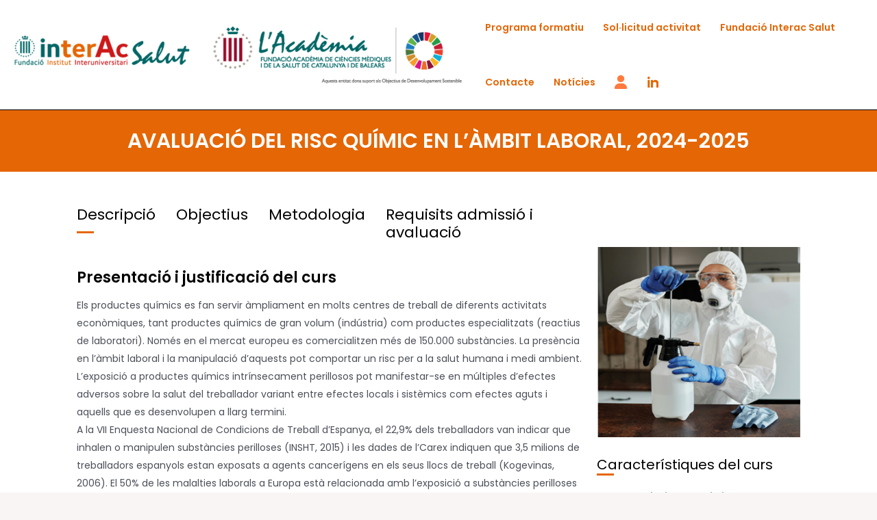

--- FILE ---
content_type: text/css
request_url: https://interacsalut.cat/wp-content/themes/interacsalut/style.css?ver=2.0.0
body_size: 4216
content:
@charset "UTF-8";
/*
 Theme Name:   Interacsalut
 Template:     astra
 Version:      2.0.0
 License:      GNU General Public License v2 or later
 License URI:  http://www.gnu.org/licenses/gpl-2.0.html
 Tags:         light, dark, two-columns, right-sidebar, responsive-layout, accessibility-ready
 Text Domain:  interacsalut
*/
@media (max-width: 900px) {
  .site-primary-footer-wrap {
    padding: 45px 50px;
  }
  .logos-row {
    grid-template-columns: repeat(4, 1fr) !important;
  }
  .single-cursos #primary {
    padding-top: 0px;
  }
}
@media (max-width: 480px) {
  .logos-row {
    grid-template-columns: repeat(2, 1fr) !important;
  }
  .single-cursos h1 {
    font-size: 18px !important;
  }
  .single-cursos .courses-wrapper {
    display: block !important;
  }
  .single-cursos .courses-tabs li:not(first-child) {
    margin-left: 10px !important;
  }
  .single-cursos .courses-tabs li a {
    font-size: 12px !important;
  }
}
.post-type-archive-cursos .site-content {
  background-color: white;
}
.post-type-archive-cursos .site-content .image-background {
  width: 319px;
  height: 280px;
}
.post-type-archive-cursos .site-content .image-background .logos-container {
  display: flex;
  flex-direction: column;
  justify-content: end;
  align-content: end;
  align-items: end;
  height: 100%;
}
.post-type-archive-cursos .site-content .image-background .logos-container img {
  width: 120px;
  height: 70px;
  margin: 10px 0px;
  background-color: white;
}
.post-type-archive-cursos .site-content .filter-background {
  background-color: #D9E8F5;
}
.post-type-archive-cursos .site-content .filter-background ul {
  display: flex;
  flex-wrap: wrap;
  margin-top: 16px;
}
.post-type-archive-cursos .site-content .filter-background ul li.sf-field-search {
  width: 780px;
}
.post-type-archive-cursos .site-content .filter-background ul li.sf-field-search label {
  width: 100%;
}
.post-type-archive-cursos .site-content .filter-background ul li.sf-field-search label input {
  width: 90%;
  border-radius: 20px;
}
.post-type-archive-cursos .site-content .filter-background ul li.sf-field-taxonomy-societats {
  width: 100%;
  margin-right: 10px;
}
.post-type-archive-cursos .site-content .filter-background ul li.sf-field-taxonomy-societats label {
  width: 100%;
}
.post-type-archive-cursos .site-content .filter-background ul li.sf-field-taxonomy-societats label select {
  width: 100%;
  border-radius: 20px;
}
.post-type-archive-cursos .site-content .filter-background ul li.sf-field-post-meta-tipus_curs, .post-type-archive-cursos .site-content .filter-background ul li.sf-field-post-meta-tipologia_area_tematica_de_lactivitat {
  width: 250px;
  margin-right: 10px;
}
.post-type-archive-cursos .site-content .filter-background ul li.sf-field-post-meta-tipus_curs label, .post-type-archive-cursos .site-content .filter-background ul li.sf-field-post-meta-tipologia_area_tematica_de_lactivitat label {
  width: 100%;
}
.post-type-archive-cursos .site-content .filter-background ul li.sf-field-post-meta-tipus_curs label select, .post-type-archive-cursos .site-content .filter-background ul li.sf-field-post-meta-tipologia_area_tematica_de_lactivitat label select {
  width: 100%;
  border-radius: 20px;
}
.post-type-archive-cursos .site-content .filter-background ul li.sf-field-post-meta-tema, .post-type-archive-cursos .site-content .filter-background ul li.sf-field-post-meta-area_tematica {
  width: 250px;
  margin-right: 10px;
}
.post-type-archive-cursos .site-content .filter-background ul li.sf-field-post-meta-tema label, .post-type-archive-cursos .site-content .filter-background ul li.sf-field-post-meta-area_tematica label {
  width: 100%;
}
.post-type-archive-cursos .site-content .filter-background ul li.sf-field-post-meta-tema label select, .post-type-archive-cursos .site-content .filter-background ul li.sf-field-post-meta-area_tematica label select {
  width: 100%;
  border-radius: 20px;
}
.post-type-archive-cursos .site-content .filter-background ul li.sf-field-post-meta-tipologia_modalitat {
  width: 250px;
  margin-right: 10px;
}
.post-type-archive-cursos .site-content .filter-background ul li.sf-field-post-meta-tipologia_modalitat label {
  width: 100%;
}
.post-type-archive-cursos .site-content .filter-background ul li.sf-field-post-meta-tipologia_modalitat label select {
  width: 100%;
  border-radius: 20px;
}
.post-type-archive-cursos .site-content .filter-background ul li.sf-field-reset {
  display: flex;
  justify-content: center;
  width: 191px;
}
.post-type-archive-cursos .site-content .ast-container {
  display: flex;
  flex-direction: column;
}
.post-type-archive-cursos .site-content .ast-container #primary h2 {
  font-family: "Poppins";
  font-style: normal;
  font-weight: 600;
  font-size: 28px;
  line-height: 42px;
  margin-bottom: 10px;
  margin-top: 30px;
}
.post-type-archive-cursos .site-content .ast-container #primary .grid-container {
  display: grid;
  grid-template-columns: 1fr 1fr 1fr;
  grid-gap: 36px;
  margin-bottom: 30px;
}
.post-type-archive-cursos .site-content .ast-container #primary .grid-container h3.title-course-archive {
  font-size: 18px;
  font-weight: bold;
  margin: 20px 0px;
}
.post-type-archive-cursos .site-content .field {
  font-size: 11px;
  color: #2B2B2B;
}
.post-type-archive-cursos .site-content .field .label {
  font-weight: bold;
}
.post-type-archive-cursos .site-content .button-box {
  display: flex;
  justify-content: center;
}
.post-type-archive-cursos .site-content .button-box .read-more {
  width: 70%;
  margin: 12px 0px;
  height: 40px;
  line-height: 40px;
  font-size: 15px;
}

.single-cursos .site-content {
  background-color: white;
}
.single-cursos .site-content .background {
  display: flex;
  flex-direction: column;
  justify-content: center;
  text-align: center;
}
.single-cursos .site-content .background h1 {
  color: white;
  font-size: 30px;
  font-weight: 700;
}
.single-cursos .site-content .courses-wrapper {
  display: grid;
  grid-template-columns: 0.7fr 0.3fr;
  padding-bottom: 30px;
}
.single-cursos .site-content .courses-wrapper .image-ficha-wrapper {
  margin-top: 110px;
  margin-left: 20px;
}
.single-cursos .site-content .courses-wrapper .image-ficha-wrapper .ficha-wrapper {
  padding: 20px;
  padding-left: 0px;
}
.single-cursos .site-content .courses-wrapper .image-ficha-wrapper .ficha-wrapper .label-course {
  color: black;
  font-size: 20px;
  margin-top: 7px;
}
.single-cursos .site-content .courses-wrapper .image-ficha-wrapper .ficha-wrapper .field {
  font-size: 11px;
  color: #006665;
}
.single-cursos .site-content .courses-wrapper .image-ficha-wrapper .ficha-wrapper .field .label {
  font-weight: bold;
  color: #4b4f58;
}
.single-cursos .site-content .courses-wrapper .courses-tabs {
  display: flex;
  list-style: none;
  margin: unset;
  margin-top: 50px;
}
.single-cursos .site-content .courses-wrapper .courses-tabs li:not(:first-child) {
  margin-left: 30px;
}
.single-cursos .site-content .courses-wrapper .courses-tabs li, .single-cursos .site-content .courses-wrapper .courses-tabs a {
  background-color: unset;
  color: black;
  border: unset;
  font-weight: normal;
  font-size: 22px;
}
.single-cursos .site-content .courses-wrapper .courses-tabs li.active .orange, .single-cursos .site-content .courses-wrapper .courses-tabs a.active .orange {
  width: 25px;
  height: 20px;
  border-top: 3px solid #e56605;
  margin-top: 11px;
}
.single-cursos .site-content .courses-wrapper .courses-tabs ul.nav.nav-tabs {
  clear: both;
}
.single-cursos .site-content .courses-wrapper .courses-tabs ul.nav.nav-tabs li {
  list-style: none;
  float: left;
}
.single-cursos .site-content .courses-wrapper .courses-tabs .nav > li > a {
  position: relative;
  display: block;
}
.single-cursos .site-content .courses-wrapper .courses-tabs .nav {
  padding-left: 0;
  margin-bottom: 0;
  list-style: none;
}
.single-cursos .site-content .courses-wrapper .courses-tabs .nav-tabs > li > a {
  margin-right: 2px;
  line-height: 1.42857143;
  border: 1px solid transparent;
}
.single-cursos .site-content .courses-wrapper .courses-tabs .nav-tabs > li.active > a, .single-cursos .site-content .courses-wrapper .courses-tabs .nav-tabs > li.active > a:focus, .single-cursos .site-content .courses-wrapper .courses-tabs .nav-tabs > li.active > a:hover {
  cursor: default;
  border-bottom-color: transparent;
}
.single-cursos .site-content .courses-wrapper .courses-tabs .nav > li {
  position: relative;
  display: block;
}
.single-cursos .site-content .courses-wrapper .courses-tabs .nav-tabs > li {
  float: left;
  margin-bottom: -1px;
}
.single-cursos .site-content .courses-wrapper .courses-tabs .nav:after, .single-cursos .site-content .courses-wrapper .courses-tabs .nav:before, .single-cursos .site-content .courses-wrapper .courses-tabs .navbar-collapse:after, .single-cursos .site-content .courses-wrapper .courses-tabs .navbar-collapse:before, .single-cursos .site-content .courses-wrapper .courses-tabs .navbar-header:after, .single-cursos .site-content .courses-wrapper .courses-tabs .navbar-header:before, .single-cursos .site-content .courses-wrapper .courses-tabs .navbar:after, .single-cursos .site-content .courses-wrapper .courses-tabs .navbar:before, .single-cursos .site-content .courses-wrapper .courses-tabs .pager:after, .single-cursos .site-content .courses-wrapper .courses-tabs .pager:before, .single-cursos .site-content .courses-wrapper .courses-tabs .panel-body:after, .single-cursos .site-content .courses-wrapper .courses-tabs .panel-body:before, .single-cursos .site-content .courses-wrapper .courses-tabs .row:after, .single-cursos .site-content .courses-wrapper .courses-tabs .row:before {
  display: table;
  content: " ";
}
.single-cursos .site-content .courses-wrapper .courses-tabs .nav:after, .single-cursos .site-content .courses-wrapper .courses-tabs .navbar-collapse:after, .single-cursos .site-content .courses-wrapper .courses-tabs .navbar-header:after, .single-cursos .site-content .courses-wrapper .courses-tabs .navbar:after, .single-cursos .site-content .courses-wrapper .courses-tabs .pager:after, .single-cursos .site-content .courses-wrapper .courses-tabs .panel-body:after, .single-cursos .site-content .courses-wrapper .courses-tabs .row:after {
  clear: both;
}
.single-cursos .site-content .courses-wrapper .tab-content {
  max-height: 540px;
  overflow-y: auto;
}
.single-cursos .site-content .courses-wrapper .tab-content .label-course {
  color: black;
  font-size: 22px;
  margin-top: 60px;
  margin-bottom: 30px;
  font-weight: bold;
}
.single-cursos .site-content .courses-wrapper .tab-content .label-course:not(first-child) {
  margin-top: 20px;
  margin-bottom: 14px;
}
.single-cursos .site-content .courses-wrapper .tab-content .value-course {
  font-size: 14px;
  margin-top: 7px;
}
.single-cursos .site-content .entitats-wrapper {
  padding-bottom: 50px;
}
.single-cursos .site-content .entitats-wrapper .label-course {
  color: black;
  font-size: 22px;
  margin-top: 60px;
  margin-bottom: 30px;
}
.single-cursos .site-content .entitats-wrapper .label-course.colaboradores {
  margin-top: 30px;
}
.single-cursos .site-content .entitats-wrapper .logos-container.single img {
  margin-right: 30px;
}

.tab-pane:not(.active) {
  display: none;
}

.profile-wrapper {
  margin: 30px;
}
.profile-wrapper .acf-fields.-border {
  border: #ccd0d4 solid 0px;
  display: grid;
  grid-template-columns: 1fr 1fr;
}
.profile-wrapper .orange-border {
  margin-top: 6px;
}
.profile-wrapper h2 {
  font-size: 20px;
  margin-top: 30px;
}
.profile-wrapper h1 {
  font-size: 30px;
  font-weight: 700;
  text-align: center;
  margin: 20px;
}
.profile-wrapper h1 .acf-field-group, .profile-wrapper h1 .acf-field {
  border-top: 0px;
}
.profile-wrapper h1 input {
  border-top: 0px;
  border-left: 0px;
  border-right: 0px;
}
.profile-wrapper .formacio-grid {
  display: grid;
  grid-template-columns: 1fr 1fr 1fr;
  grid-gap: 20px;
  margin: 30px;
  padding: 60px;
  box-shadow: 0px 0px 15px rgba(0, 0, 0, 0.1);
}
@media (max-width: 480px) {
  .profile-wrapper .formacio-grid {
    margin: 0;
    padding: 0;
    width: 100%;
    box-shadow: none;
  }
}
.profile-wrapper .formacio-grid .title {
  font-size: 18px;
  font-weight: bold;
}
.profile-wrapper .formacio-grid .estat {
  width: 170px;
  text-align: center;
  color: white;
  display: flex;
  justify-content: center;
  align-items: center;
  height: 43px;
}
.profile-wrapper .formacio-grid .estat.draft {
  background-color: transparent;
  border-radius: 14px;
  border: 1px solid grey;
  color: grey;
}
.profile-wrapper .formacio-grid .estat.pending {
  background-color: #F3AE4B;
  border-radius: 14px;
}
.profile-wrapper .formacio-grid .estat.publish {
  background-color: #80BA50;
  border-radius: 14px;
}

body.search .ast-archive-description, body.blog .ast-archive-description {
  background-color: #e56605;
  color: white;
  margin: 0px;
  padding-bottom: 0px;
  padding: 35px 0px;
}
body.search .ast-archive-description h1, body.blog .ast-archive-description h1 {
  color: white;
  text-align: center;
  margin-bottom: 0;
  font-family: Poppins, sans-serif;
  font-size: 30px;
  font-weight: bold;
}
body.search .ast-row, body.blog .ast-row {
  margin: 86px 0;
}
body.search .ast-row .blog-layout-1, body.blog .ast-row .blog-layout-1 {
  border-bottom: 0px;
}
body.search .ast-row .blog-layout-1 .post-content, body.blog .ast-row .blog-layout-1 .post-content {
  display: grid;
  grid-template-columns: 1fr 1fr;
  grid-gap: 53px;
}
body.search .ast-row .blog-layout-1 .post-content .image, body.blog .ast-row .blog-layout-1 .post-content .image {
  justify-content: center;
  display: grid;
  align-items: center;
}
body.search .ast-row .blog-layout-1 .post-content .title-and-excerpt .entry-title, body.blog .ast-row .blog-layout-1 .post-content .title-and-excerpt .entry-title {
  font-size: 25px;
}
body.search .ast-row .blog-layout-1 .post-content .title-and-excerpt .entry-title a, body.blog .ast-row .blog-layout-1 .post-content .title-and-excerpt .entry-title a {
  font-weight: 600;
  color: #2B2B2B;
}
body.search .ast-row .blog-layout-1 .post-content .title-and-excerpt .entry-title a:hover, body.blog .ast-row .blog-layout-1 .post-content .title-and-excerpt .entry-title a:hover {
  color: #e56605;
}
body.search .ast-row .blog-layout-1 .post-content .read-more, body.blog .ast-row .blog-layout-1 .post-content .read-more {
  display: none;
}

.grid-detall {
  display: grid;
  grid-template-columns: 80% 20%;
  padding: 72px 0px;
}
.grid-detall .button {
  margin-top: 0px;
}

.calendari-home {
  /* .tribe-events-calendar-month-mobile-events, .tribe-common-b1.tribe-common-b2--min-medium.tribe-events-widget-events-month__view-more{
     display:none;
   }*/
}
.calendari-home .tribe-events-widget .tribe-events-widget-events-list__view-more-link:visited {
  color: black;
}
.calendari-home .tribe-events-widget .tribe-events-widget-events-list__view-more-link:visited:hover {
  color: black;
  border-bottom-color: black;
}
.calendari-home .tribe-events .tribe-events-calendar-month__mobile-events-icon--event {
  background-color: #e56605;
}
.calendari-home .tribe-common.tribe-events.tribe-events-widget-shortcode.tribe-events-widget-shortcode-events-month .tribe-events-calendar-month__day-cell--mobile:focus, .calendari-home .tribe-common.tribe-events.tribe-events-widget-shortcode.tribe-events-widget-shortcode-events-month .tribe-events-calendar-month__day-cell--mobile:hover {
  background-color: #e56605;
  color: white !important;
}
.calendari-home .tribe-common.tribe-events.tribe-events-widget-shortcode.tribe-events-widget-shortcode-events-month .tribe-events-calendar-month__day-cell--mobile:focus em, .calendari-home .tribe-common.tribe-events.tribe-events-widget-shortcode.tribe-events-widget-shortcode-events-month .tribe-events-calendar-month__day-cell--mobile:hover em {
  background-color: white !important;
}
.calendari-home .tribe-events .tribe-events-calendar-month__day-cell--selected {
  background-color: #e56605;
  color: white;
}

.orange-border {
  width: 25px;
  height: 20px;
  border-top: 3px solid #e56605;
}

.orange {
  width: 25px;
  height: 20px;
}

.custom-form .acf-tab-group li.active .orange {
  border-top: 4px solid #e56605;
}
.custom-form .acf-tab-group li a {
  padding-left: 0px;
}

.background {
  display: flex;
  flex-direction: column;
  justify-content: center;
  text-align: center;
  padding: 24px;
}
.background h1 {
  color: white;
  font-size: 30px;
}
.background .intro {
  color: white;
}

.single-post .entry-header {
  margin-top: 40px;
}
.single-post .entry-header .entry-title {
  display: none;
}

.remove-padding {
  padding: 0px !important;
}

.login-box {
  margin: 50px 0px;
}
.login-box .acf-button {
  border-radius: 0px;
}
.login-box .acf-field {
  border-top: 0px !important;
}
.login-box h1 {
  color: #E56605;
  font-size: 40px;
}
.login-box form.acfe-form {
  margin-top: 10px;
}
.login-box form.acfe-form .extra-info {
  font-size: 13px;
}
.login-box form.acfe-form input {
  border-top: 0px;
  border-left: 0px;
  border-right: 0px;
}
.login-box form.acfe-form input.button {
  margin-top: 30px;
  min-width: 200px;
}

#lostpasswordform fieldset, #resetpasswordform fieldset {
  border: 0px;
}
#lostpasswordform fieldset legend, #resetpasswordform fieldset legend {
  display: none;
}
#lostpasswordform fieldset .somfrp-lost-pass-form-text, #resetpasswordform fieldset .somfrp-lost-pass-form-text {
  display: none;
}
#lostpasswordform input, #resetpasswordform input {
  width: 100%;
  padding: 4px 8px;
  margin: 0;
  box-sizing: border-box;
  font-size: 14px;
  line-height: 1.4;
  border-bottom: 1px solid #E56605;
  border-left: 0px;
  border-right: 0px;
  border-top: 0px;
  max-width: 100%;
}
#lostpasswordform label, #resetpasswordform label {
  font-weight: 600;
  color: #4b4f58;
}

ul.main-header-menu img {
  width: 18px;
  height: 20px;
}

#reset-pass-submit, #registreUs .acf-button, #draft_btn, #proposa-formacio .acf-button {
  border-radius: 0px;
  margin-bottom: 2rem;
  width: 230px;
}

#PropForm .acf-form-submit .acf-button {
  width: 230px;
  padding: 10px 20px !important;
}
#PropForm .custom-button, #PropForm .container-custom-button {
  display: none;
}
#PropForm .acf-form-submit {
  margin-top: 0px !important;
  margin-bottom: 60px;
  margin-left: 10px;
}

#proposa-formacio .acf-fields {
  margin-bottom: 20px;
}

.custom-button {
  float: left;
  border-radius: 0px !important;
  width: 250px;
}

.acf-fields > .acf-field.acf-field-password {
  padding: 15px 12px;
}

.contributor #button-ra-edit {
  display: none;
}

.background {
  background-color: #e56605 !important;
  background-image: none !important;
}

.tribe-events-calendar-month__day-cell.tribe-events-calendar-month__day-cell--mobile {
  justify-content: center;
}

.tribe-events-widget-events-list__events {
  margin-top: 47px !important;
}

.tribe-common-b1.tribe-common-b2--min-medium.tribe-events-widget-events-month__view-more {
  border-radius: 37px;
  background-color: #e56605;
  border-style: solid;
  border-top-width: 4px;
  border-right-width: 6px;
  border-left-width: 6px;
  border-bottom-width: 4px;
  border-color: rgba(230, 102, 5, 0);
  font-family: "Poppins", sans-serif;
  font-weight: 600;
  line-height: 1em;
  text-align: center;
  padding-top: 10px;
  font-size: 18px;
  padding-bottom: 10px;
  width: 250px;
  margin-left: 96px;
}
.tribe-common-b1.tribe-common-b2--min-medium.tribe-events-widget-events-month__view-more a.tribe-common-anchor-thin {
  color: white !important;
  border-bottom: 0px solid white;
  padding-top: 10px;
}
.tribe-common-b1.tribe-common-b2--min-medium.tribe-events-widget-events-month__view-more a.tribe-common-anchor-thin:hover {
  color: white;
  border: 0px solid white;
}

.tribe-events-widget-events-list__view-more.tribe-common-b1.tribe-common-b2--min-medium {
  display: none;
}

.tribe-common.tribe-events.tribe-events-view.tribe-events-view--month.tribe-events-view--shortcode {
  position: relative;
  padding-left: 0px !important;
}
.tribe-common.tribe-events.tribe-events-view.tribe-events-view--month.tribe-events-view--shortcode .tribe-common-l-container.tribe-events-l-container {
  width: 450px !important;
  margin-left: 0px !important;
  padding-left: 0px;
  padding-top: 0px;
}

@media (min-width: 1180px) {
  .tribe-events-calendar-month-mobile-events__mobile-day.tribe-events-calendar-month-mobile-events__mobile-day--show {
    right: -3px;
    position: absolute;
    top: 42px;
    width: 300px;
    display: block;
  }
}
@media (min-width: 922px) {
  header .ast-container {
    max-width: 100%;
  }
}
.main-navigation a {
  font-weight: bold;
  font-size: 14px;
}

.publish .acf-button.button#borrador {
  display: none;
}

.borrador_solicitante .comentari-pestanya {
  display: none;
}

#button-update-from-ra {
  border-style: solid;
  border-top-width: 4px;
  border-right-width: 6px;
  border-left-width: 6px;
  border-bottom-width: 4px;
  color: #ffffff;
  border-color: rgba(230, 102, 5, 0);
  background-color: #e56605;
  padding-top: 10px;
  padding-right: 20px;
  padding-bottom: 10px;
  padding-left: 20px;
  font-family: "Poppins", sans-serif;
  font-weight: 600;
  font-size: 18px;
  font-size: 1.125rem;
  line-height: 1em;
}

.enviado_a_ra .container-custom-button, .actualizadas_sesiones_desde_ra .container-custom-button, .actualizado_desde_ra .container-custom-button, .guardados_campos .container-custom-button, .fields .container-custom-button {
  display: none;
}

.after-ra {
  display: none !important;
}

.enviado_a_ra .after-ra, .actualizadas_sesiones_desde_ra .after-ra, .actualizado_desde_ra .after-ra, .guardados_campos .after-ra, .fields .after-ra {
  display: block !important;
}

.wp-block-getwid-recent-posts__post-content {
  color: black !important;
}

.resultats-aprenentatge .list {
  font-size: 12px;
  font-style: italic;
}

.button {
  border-radius: 0px;
  margin-top: 18px;
  text-align: center;
}
.button a {
  color: white;
}
.button.green {
  background-color: #086B6A;
}
.button:hover {
  color: #fff;
  border-color: #eaeaea;
}

#pdf-buttons #pdf-button {
  margin-top: 34px;
}

#pdf-buttons .custom-button.green:hover, #pdf-buttons .custom-button.green:focus {
  border-color: #006665 !important;
  color: white !important;
}

#pdf-buttons .custom-button.green {
  background-color: #006665;
  display: block;
  clear: both;
}

#pdf-buttons {
  position: absolute;
  bottom: -2px;
  left: 28%;
}
#pdf-buttons #pdf-button {
  margin-bottom: 18px;
}
#pdf-buttons button {
  white-space: nowrap;
  font-family: "Poppins", sans-serif;
  font-weight: 600;
  font-size: 1.125rem;
  height: 46px;
}

#ra-button {
  position: absolute;
  bottom: 160px;
}

#proposa-formacio {
  position: relative;
}

.spinner-container {
  width: 54%;
  margin-top: 51px;
  display: flex;
  justify-content: center;
}
.spinner-container .spinner-border {
  visibility: hidden;
}

.tribe-events-widget-events-list__header h2.tribe-events-widget-events-list__header-title {
  font-size: 1.5625rem !important;
  font-weight: 400 !important;
  font-family: "Poppins", sans-serif !important;
  line-height: 1.2em;
  position: relative;
}
.tribe-events-widget-events-list__header h2.tribe-events-widget-events-list__header-title:after {
  content: "";
  position: absolute;
  height: 4px !important;
  width: 40px !important;
  margin-top: 5px !important;
  background-color: #e56605;
  bottom: -8px;
  left: 0;
}

.post-type-archive-tribe_events button {
  border-radius: 0px;
}
.post-type-archive-tribe_events .tribe-common-h3, .post-type-archive-tribe_events .tribe-events-c-subscribe-dropdown__button-text {
  padding: 12px 10px;
}
.post-type-archive-tribe_events .tribe-common-form-control-text__input.tribe-events-c-search__input {
  padding: 9px;
}
.post-type-archive-tribe_events .tribe-events-calendar-month__calendar-event-title-link.tribe-common-anchor-thin.tooltipstered {
  font-size: 18px;
  line-height: 18px;
}
.post-type-archive-tribe_events .tribe-events-calendar-month__multiday-event-bar-title.tribe-common-h8 {
  font-size: 18px;
  padding: 4px;
}
.post-type-archive-tribe_events .tribe-events-calendar-month__multiday-event-wrapper {
  margin-bottom: 20px !important;
}

.ultimes-noticies {
  margin-left: 0px;
}

/*
Notícies
 */
.single-post .ast-post-format-.single-layout-1 {
  display: flex;
  flex-direction: column;
  align-items: center;
}

@media (max-width: 480px) {
  .tribe-common.tribe-events.tribe-events-view.tribe-events-view--month.tribe-events-view--shortcode .tribe-common-l-container.tribe-events-l-container {
    width: unset !important;
  }
  .home h1.stk-block-heading__text {
    color: white !important;
  }
  .tribe-common-b1.tribe-common-b2--min-medium.tribe-events-widget-events-month__view-more {
    margin-top: 31px;
    margin-left: 63px;
  }
}
body.search .ast-archive-description, body.blog .ast-archive-description {
  background-color: #e56605;
  color: white;
  margin: 0px;
  padding-bottom: 0px;
  padding: 35px 0px;
}
body.search .ast-archive-description h1, body.blog .ast-archive-description h1 {
  color: white;
  text-align: center;
  margin-bottom: 0;
  font-family: Poppins, sans-serif;
  font-size: 30px;
  font-weight: bold;
}
body.search .ast-row, body.blog .ast-row {
  margin: 86px 0;
}
body.search .ast-row .blog-layout-1, body.blog .ast-row .blog-layout-1 {
  border-bottom: 0px;
}
body.search .ast-row .blog-layout-1 .post-content, body.blog .ast-row .blog-layout-1 .post-content {
  display: grid;
  grid-template-columns: 1fr 1fr;
  grid-gap: 53px;
}
body.search .ast-row .blog-layout-1 .post-content .image, body.blog .ast-row .blog-layout-1 .post-content .image {
  justify-content: center;
  display: grid;
  align-items: center;
}
body.search .ast-row .blog-layout-1 .post-content .title-and-excerpt .entry-title, body.blog .ast-row .blog-layout-1 .post-content .title-and-excerpt .entry-title {
  font-size: 25px;
}
body.search .ast-row .blog-layout-1 .post-content .title-and-excerpt .entry-title a, body.blog .ast-row .blog-layout-1 .post-content .title-and-excerpt .entry-title a {
  font-weight: 600;
  color: #2B2B2B;
}
body.search .ast-row .blog-layout-1 .post-content .title-and-excerpt .entry-title a:hover, body.blog .ast-row .blog-layout-1 .post-content .title-and-excerpt .entry-title a:hover {
  color: #e56605;
}
body.search .ast-row .blog-layout-1 .post-content .read-more, body.blog .ast-row .blog-layout-1 .post-content .read-more {
  display: none;
}

a.acf-button[data-event=add-row] {
  border: 1px solid #E56605 !important;
  text-align: center;
  font-size: 12px;
  padding: unset;
  padding: 8px 10px;
  background-color: white;
  color: #E56605;
  font-weight: normal;
  border-radius: 0;
}

.acf-required {
  color: #E56605 !important;
}

body, h1, h2, p, a {
  font-family: "Poppins", sans-serif;
}

.grid {
  display: grid;
}

.updated:not(.published) {
  display: block !important;
}

.content-area.primary {
  margin: 0px !important;
}

.logos-row {
  grid-template-columns: repeat(6, 1fr);
  grid-gap: 28px;
  justify-items: center;
  margin: 20px 20px;
  display: grid;
}
.logos-row.second, .logos-row.third {
  margin-top: 0;
}

.page .comentari-pestanya {
  display: none;
}

.cursos-grid .wp-block-group .wp-block-columns {
  display: grid;
  grid-template-columns: 1fr 1fr;
  justify-items: center;
}
.cursos-grid h2 {
  padding-bottom: 7px;
  border-bottom: 3px solid orange;
}
.cursos-grid p {
  font-size: 14px;
}
.cursos-grid h3 a {
  text-decoration: none;
  font-size: 20px;
}

.custom-post-type-curso {
  margin-bottom: 48px;
}

.read-more {
  border: 2px solid #E56605 !important;
  text-align: center;
  height: 58px;
  line-height: 58px;
  font-size: 18px;
}

.contacte-columna {
  display: flex;
  flex-direction: column;
  align-items: center;
  margin-top: 22px !important;
}

.ast-builder-grid-row-container-inner {
  color: white;
  font-size: 14px;
}
.ast-builder-grid-row-container-inner a {
  color: #E56605;
}
.ast-builder-grid-row-container-inner .widget-title {
  color: white !important;
  font-size: 19px !important;
}

.widget_calendar #today {
  background-color: rgba(229, 102, 5, 0.5);
}

/*# sourceMappingURL=style.css.map */

--- FILE ---
content_type: text/javascript
request_url: https://interacsalut.cat/wp-content/mu-plugins/js/review.js?ver=0.1
body_size: 458
content:

    jQuery("#borrador").click(function (ev) {
        ev.preventDefault();
        jQuery.ajax({
            type:'POST',
            data:{
                action:'save_draft_meta', // wp_ajax_{action} WordPress hook to process
                // AJAX
                // requests
                myajaxnonce : reviewScriptHandlingObject.ajax_nonce,
                formid:reviewScriptHandlingObject.form_id
            },
            url:reviewScriptHandlingObject.ajaxurl,
            success: function(data){
                jQuery("#proposa-formacio").unbind('submit').submit()

            }
        });

    })


    jQuery("#button-review-edit").click(function (ev) {
        ev.preventDefault();
        jQuery.ajax({
            type:'POST',
            data:{
                action:'save_review_meta', // wp_ajax_{action} WordPress hook to process
                // AJAX
                // requests
                myajaxnonce : reviewScriptHandlingObject.ajax_nonce,
                formid:reviewScriptHandlingObject.form_id
            },
            url:reviewScriptHandlingObject.ajaxurl,
            success: function(data){
                jQuery("#proposa-formacio").unbind('submit').submit()

            }
        });

    })



    jQuery("#button-ra-edit").click(function (ev) {
        ev.preventDefault();
        jQuery.ajax({
            type:'POST',
            data:{
                action:'save_ra_meta', // wp_ajax_{action} WordPress hook to process
                // AJAX
                // requests
                myajaxnonce : reviewScriptHandlingObject.ajax_nonce,
                formid:reviewScriptHandlingObject.form_id
            },
            url:reviewScriptHandlingObject.ajaxurl,
            success: function(data){
                jQuery("#proposa-formacio").unbind('submit').submit()

            }
        });

    })

    jQuery("#button-update-from-ra").click(function (ev) {
        ev.preventDefault();
        jQuery(".spinner-border").css("visibility", "visible");
        jQuery.ajax({
            type:'POST',
            data:{
                action:'update_from_ra', // wp_ajax_{action} WordPress hook to process
                myajaxnonce : reviewScriptHandlingObject.ajax_nonce,
                formid:reviewScriptHandlingObject.form_id
            },
            url:reviewScriptHandlingObject.ajaxurl,
                success: function(data){
                    location.reload();

                },
            error: function(jqXHR, textStatus, errorThrown) {
                console.error("Error en la solicitud AJAX:");
                console.error("Estado: " + textStatus);
                console.error("Error lanzado: " + errorThrown);
                console.error("Detalles de la respuesta:", jqXHR.responseText);
            }
        });

    })

    jQuery("#update_sessions").click(function (ev) {
        ev.preventDefault();
        jQuery(".spinner-border").css("visibility", "visible");
        jQuery.ajax({
            type:'POST',
            data:{
                action:'update_sessions', // wp_ajax_{action} WordPress hook to process
                myajaxnonce : reviewScriptHandlingObject.ajax_nonce,
                formid:reviewScriptHandlingObject.form_id
            },
            url:reviewScriptHandlingObject.ajaxurl,
            success: function(data) {
                location.reload();
            },
            error: function(jqXHR, textStatus, errorThrown) {
                console.error("Error en la solicitud AJAX:");
                console.error("Estado: " + textStatus);
                console.error("Error lanzado: " + errorThrown);
                console.error("Detalles: ", jqXHR);
            }
        });

    })
    
 
    jQuery("#save_fields").click(function (ev) {
        ev.preventDefault();
        jQuery.ajax({
            type:'POST',
            data:{
                action:'save_savefields_meta', // wp_ajax_{action} WordPress hook to process
                // AJAX
                // requests
                myajaxnonce : reviewScriptHandlingObject.ajax_nonce,
                formid:reviewScriptHandlingObject.form_id
            },
            url:reviewScriptHandlingObject.ajaxurl,
            success: function(data){
                 jQuery("#proposa-formacio").unbind('submit').submit()

            }
        });

    })